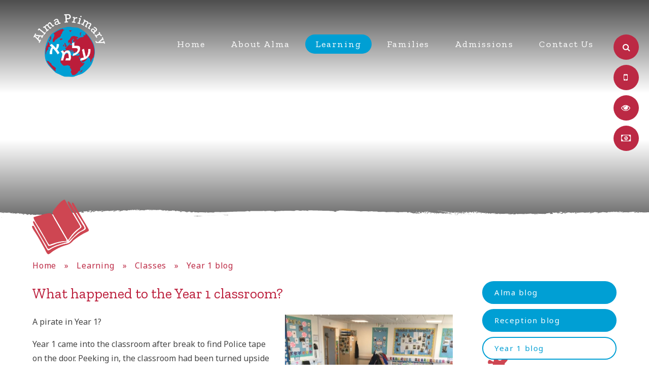

--- FILE ---
content_type: text/css
request_url: https://www.almaprimary.org/_site/css/content.css?cache=260126
body_size: 9481
content:
/*
Stylesheet for any additional styles that are required by the content team after the build.
All selectors should be prefixed with .content__region to avoid conflicts.
This file should not be compiled from sass.
*/

/*** Alma Primary School ***/

/***** TABLE SCROLLING *****/


.content .table__container1
{  
    -moz-border-bottom-colors: none;
    -moz-border-left-colors: none;
    -moz-border-right-colors: none;
    -moz-border-top-colors: none;
    border-color: #fff;
    border-image: none;
    border-style: solid;
    border-width: 1px 1px 0px; 
    margin: 1em auto 1em;
    overflow-y: auto;
    width: 100%;
}

.content .table__container1::-webkit-scrollbar
{
    -webkit-appearance: none;
    width: 14px;
    height: 14px;
}

.content .table__container1::-webkit-scrollbar-thumb
{
    border-radius: 8px;
    border-bottom: 3px solid #fff !important;
    background-color: rgba(0, 0, 0, .3);
}


/****** END ********/


/***** TABLE BACKGROUND 
.content__region .table__background table {
  border: 10px solid #009fd4;
  border-radius: 2px;
}*****/

/***** TABLE BACKGROUND *****/
.content__region .table__background {
    background-color: #009fd4;
    border-radius: 3px;
    padding: 5px;
}


/****** END ********/

/***** TABLE 1 STYLING *****/

.content__region .table__container1 table {
   /*border: medium none;*/
}

.content__region .table__container1 table tbody {
  border: none;
}

.content__region .table__container1 table thead tr {
    border: none;
} 

.content__region .table__container1 table thead th {
    background-color: #009fd4;
    border: medium none;
    padding-left: 10px;
}

.content__region .table__container1 table tr th {
    background-color: #009fd4;
    color: #fff; 
    text-align: left; 
    border: medium none;
}

.content__region .table__container1 table tr th p {
    margin: 0 5px;
    color: #fff;
}

.content__region .table__container1 table tr th a {
    color:#fff; 
    text-decoration: none;
}

.content__region .table__container1 table tr {
    border-bottom: 1px solid #d8d8d8;
    vertical-align: top;
}

.content__region .table__container1 table tbody td {
    -moz-border-bottom-colors: none;
    -moz-border-left-colors: none;
    -moz-border-right-colors: none;
    -moz-border-top-colors: none;
    padding-left: 15px;
    /**
    border-color: #343330 -moz-use-text-color -moz-use-text-color;
    border-image: none;
    border-style: solid none none;
    border-width: 1px 0 0;
    padding: 12px 8px;
    ***/
}

.content__region .table__container1 table tbody td p {
    margin: 2px 0;
}

/***** COLOURED TABLE ROWS *****/

.content__region .table__container1 table tbody tr:nth-child(odd) {
    background: #F8F8F8;
}

.content__region .table__container1 table tbody tr:nth-child(even) {
    background: #F0F0F0;
}

/***** COLOURED TABLE COLUMNS *****/

.content__region .table__container1 table.column1  td:nth-child(1) {
    background: #00853C;
    color: #fff;
}

.content__region .table__container1 table.column6  td:nth-child(6) {
    background: #FFFAE8;
}

.content__region .table__container1 table.column7  td:nth-child(7) {
    background: #FFFAE8;
}

/***END***/

.content__region .small_table_text {font-size: 80%;}

/*****Table column adjust*****/

.content__region .table__container1 .col1 {
    min-width: 120px !important;
    width: 48%;
}
.content__region .table__container1 .col2 {width:33%;}


.content__region .table__container1 .col3 {width:20%;} 



/***** Table 2 Styling *****/

.content__region .table__container2 table tbody {
    border-top: 8px solid #fff;
    border-right: none;
}

.content__region .table__container2 table tr th {
    color: #fff;
    text-align: left; 
    background: #009fd4;
}

.content__region .table__container2 table tr th p {
    margin: 0 5px;
}

.content__region .table__container2 table tr th a {
    color:#fff; 
    text-decoration: none;
}

.content__region .table__container2 table tr {
    border-bottom: 7px solid #fff;
    vertical-align: top;
}

.content__region .table__container2 table tbody td {
    border:solid 1px #fff !important;
    padding: 4px 10px;
    box-shadow: inset 0 0 0 3px #fff;
}

.content__region .table__container2 table tbody td p {
    margin: 2px 0;
}

/***** COLOURED TABLE ROWS *****/

.content__region .table__container2 table tbody tr:nth-child(odd) {
    background: #f8f8f8;
}

.content__region .table__container2 table tbody tr:nth-child(even) {
    background: #ededed;
}

/***** COLOURED TABLE COLUMNS *****/

.content__region .table__container2 table.column_colour  td:nth-child(2) {
    background: #C8EAEE;
}

.content__region .table__container2 table.column_colour  td:nth-child(6) {
    background: #C8EAEE;
}

.content__region .table__container2 table.column_colour  td:nth-child(7) {
    background: #C8EAEE;
}


/*****Table column adjust*****/

.content__region .table__container2 .col1 {
    min-width: 150px;
    width: 48%;
}
.content__region .table__container2 .col2 {width:30%;}


.content__region .table__container2 .col3 {width:15%; min-width: 120px; color:#fff;} 


.content__region .image_adjust {
    margin-top: 10px;
}


/*****End*****/

/****blockquote****/

/***
.content__region blockquote {
    background: #EAEAEA none repeat scroll 0 0;
    border-left: 10px solid #009fd4;
    color: #141414;
    display: block;
    font-size: 1.1em;
    margin: 1em 0;
    padding: 5px 20px 1px;
    width: 100%;
}
**/

.content__region blockquote {margin-top: 28px}

.content__region blockquote {position: relative;}

.content__region .cite {
    bottom: -12px;
    color: #666;
    font-size: 60%;
    font-style: normal;
    position: absolute;
    right: 20px;
    text-align: right;
    text-transform: uppercase;
}

.content__region blockquote h3 {font-style: normal; color: #444}

.content__region blockquote p {
    margin-bottom: 4px;
    margin-top: 4px;
}

/*****End*****/

/***** Attention block *****/

/***
.attention {
    background: #009fd4;
    border: none;
    color: #f7f7f7;
    display: block;
    font-size: 1.1em;
    padding: 20px;
    width: 100%;
}
***/

.content__region .attention.indent__arrow {
    position: relative;
}

.content__region .attention a {
    color: #fff;
}

.content__region .attention ul {
    color: #fff;
}

/***** Attention block 2 Indent *****/

.attention2 {
    background: #009fd4;
    border: 2px solid #009fd4;
    color: #fff;
    display: block;
    font-size: 1.1em;
    padding: 20px;
    width: 100%;
}

.content__region .attention2 ul {
    color: #fff;
}

.content__region .attention2.indent__arrow::before {
    background: #fff none repeat scroll 0 0;
    content: "";
    height: 20px;
    left: -12px;
    position: absolute;
    top: 20px;
    transform: rotate(45deg);
    width: 20px;
}

.content__region .attention2.indent__arrow {
    position: relative;
}

.content__region .attention2 a {
    color: #fff;
}

.content__region .attention2 p {
    color: #fff;
}

/***** Attention block 3 Exclamation Mark *****/

.attention3 {
    background: #009fd4;
    border: 2px solid #009fd4;
    color: #fff;
    display: block;
    font-size: 1.1em;
    padding: 20px;
    width: 100%;
}

.content__region .attention3 ul {
    color: #fff;
}

.content__region .attention3.exclamation::before {
    color: #fff;
    content: "!";
    font-size: 100px;
    height: 30px;
    left: 4px;
    position: absolute;
    top: 48px;
    transform: rotate(0deg);
    width: 20px;
}

.content__region .attention3.exclamation {
    position: relative;
}

.content__region .attention3 p {
    margin-left: 30px;
    margin-top: 5px;
    color: #fff;
}

.content__region .attention3 a {
    color: #fff;
}


/***** Horizontal rule styling *****/

.content__region hr {
    border: none;
    height: 1px;
    /* Set the hr color */
    color: #009fd4; /* old IE */
    background-color: #009fd4; /* Modern Browsers */
    text-align: center;
    min-width: 100%;
}


.content__region hr:after { 
    background: #fff none repeat scroll 0 0;
    color: #009fd4;
    content: "▽";
    display: inline-block;
    font-size: 0.6em;
    padding: 0 0.25em;
    position: relative;
    top: -1.53em;
 }

 .content__region .ms-btn {
    width: 100%;
 }


/*****End*****/

/*** Button link alteration ***/

.content__region .button__link {
    display: inline-block;
}

.content__region .button__link.button__width {
    width: 100%;
    margin-bottom: 10px;
}

.content__region .button__link.button__position {
    margin-top: 20px;
}

.content__region div.link__colour a {color: #ff9900;}


/*** Dropcap ***/

.content__region .dropcap1 {
    display: block;
    margin-left: auto;
    margin-right: auto;
    min-width: 130px;
    width: 100%;
    }

.content__region .dropcap1 p:first-letter { 
    color: #246BB9;
    display: inline-block;
    font-size: 300%;
    font-weight: 200;
    margin: -5px 0 0;
    padding: 0 5px 0 0;
    line-height: 30px;
  *line-height:1em; /* IE7 Only */ 
}

.content__region .dropcap1 strong {
    color: #009fd4;
    font-weight: 500;
}


--- FILE ---
content_type: application/javascript
request_url: https://www.almaprimary.org/_site/js/min/scripts-min.js
body_size: 2821
content:
var $mason=$(".mason"),admin=!1,home=!1,inner=!1,mob=!1,desk=!1;$mason.hasClass("mason--admin")&&(admin=!0),$mason.hasClass("mason--home")&&(home=!0),$mason.hasClass("mason--inner")&&(inner=!0),$(".accordion__title").on("click",function(){var e=$(this);e.hasClass("open")?e.removeClass("open"):($(".accordion__title").removeClass("open"),e.addClass("open")),$(".accordion__container").slideUp(),e.hasClass("open")?e.next(".accordion__container").slideDown():e.next(".accordion__container").slideUp()}),$(document).ready(function(){if(1024<=$(window).width()?screenState="desktop":768<=$(window).width()?screenState="laptop":550<=$(window).width()?screenState="tablet":screenState="mobile",$(".menu__sidebar__list__item--subitems > .menu__sidebar__list__item__link").click(function(e){e.preventDefault()}),$("[data-parralax]").each(function(e,s){var i=$(this).parent(),n=$(this),o=n.data("parralax");$.isNumeric(o)||(o=.2),$(window).scroll(function(){var e=i.offset().top,s=o*($(window).scrollTop()-e);768<=$(window).width()?n.css({transform:"translateY("+s+"px)"}):n.css({transform:"translateY(0px)"})})}),inner&&($(".image_slider").dynamic({slider:"cycle",sliderArgs:{speed:1e3,timeout:8e3,random:!0,slides:".image_slide"}}),$(".content__path__item--page_1 a").html('<i class="fa fa-home"></i>')),home){initEvents("slideshow",!1),$(".welcome__blog__list").cycle({speed:1e3,timeout:8e3,random:!1,allowWrap:!1,next:".welcome__blog--next",prev:".welcome__blog--prev",slides:".welcome__blog__list__item"}),$(".classes__list").owlCarousel({loop:!1,margin:15,nav:!0,responsive:{0:{items:1},500:{items:2},750:{items:3},950:{items:4},1200:{items:5}}}),$items=1,1200<=$(window).width()?$items=5:950<=$(window).width()?$items=4:750<=$(window).width()?$items=3:500<=$(window).width()?$items=2:$items=1;var e=$(".classes__list");setDisabled(".classes",0),$(".classes--next").click(function(){e.trigger("next.owl.carousel")}),$(".classes--prev").click(function(){e.trigger("prev.owl.carousel")}),e.on("changed.owl.carousel",function(e){setDisabled(".classes",e.item.index)}),eventsGrouping(".upcoming__list__item",3,"<li class='upcoming__list__item__holder'></li>"),$(".news__list").cycle({speed:1e3,timeout:0,random:!1,allowwrap:!1,next:".social--nextAll, .social--nextNews",prev:".social--prevAll, .social--prevNews",slides:".news__list__item"}),$(".upcoming__list").cycle({speed:1e3,timeout:0,random:!1,next:".social--next, .social--nextEvents",prev:".social--prev, .social--prevEvents",slides:".upcoming__list__item__holder"}),$(".news__list").on("cycle-after",function(e,s){});$(window).resize(function(){}).resize()}admin&&$(".e4elink").each(function(){$(this).e4eDialog({diagTitle:"Link Picker",showClose:!1,allowDialogs:!0,resizeable:!1})})}),$(window).load(function(){$(".image_slider").css("opacity",1),googleTranslate()});